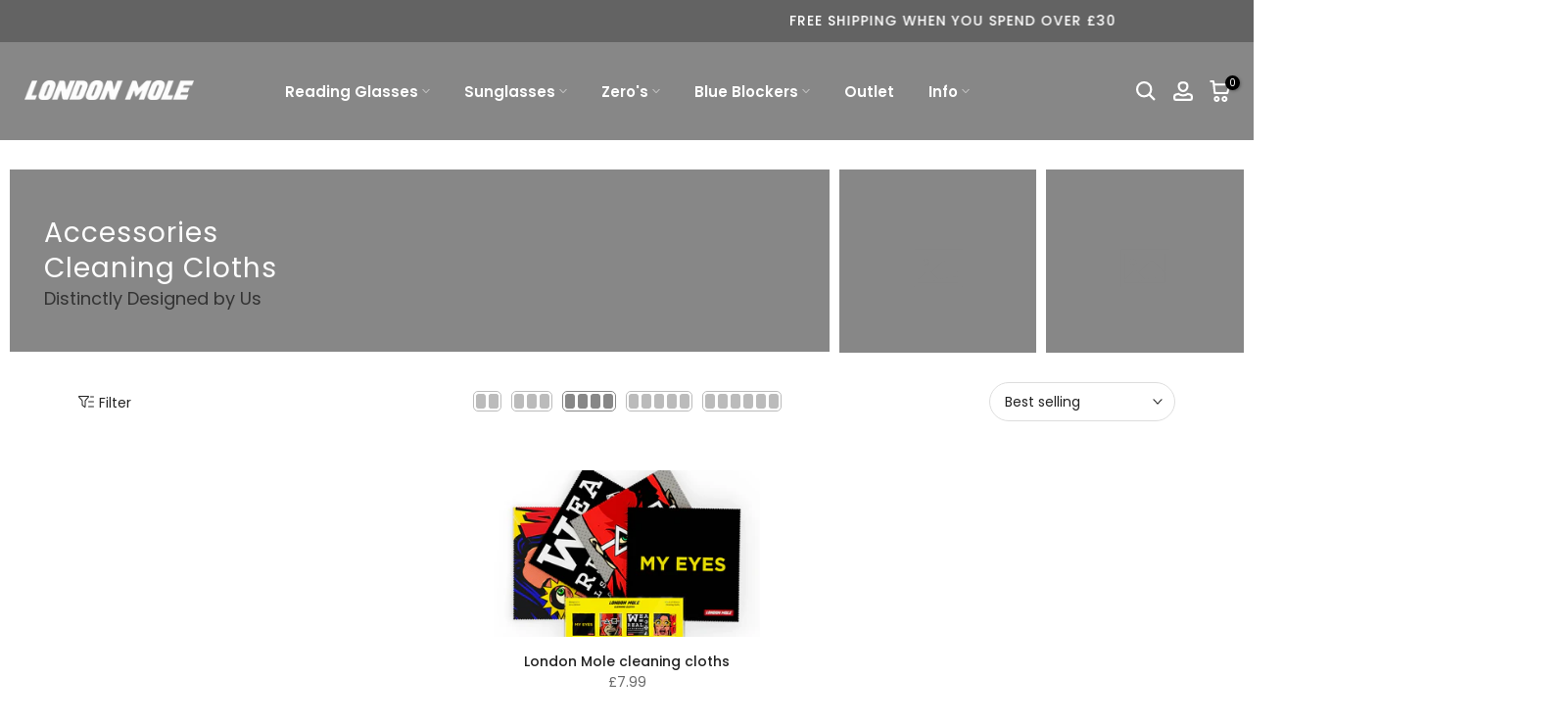

--- FILE ---
content_type: text/javascript
request_url: https://www.london-mole.com/cdn/shop/t/14/compiled_assets/scripts.js?3215
body_size: 90
content:
(function(){var __sections__={};(function(){for(var i=0,s=document.getElementById("sections-script").getAttribute("data-sections").split(",");i<s.length;i++)__sections__[s[i]]=!0})(),function(){if(!(!__sections__.banner&&!Shopify.designMode))try{(function(){function wireHtml5(holder){var vid=holder.querySelector("video");if(!vid)return!1;var btn=holder.querySelector("[data-video-play]"),clickPause=holder.getAttribute("data-click-pause")==="true";return btn&&btn.addEventListener("click",function(){vid.play().catch(function(){})}),vid.addEventListener("play",function(){holder.classList.add("is-playing"),holder.classList.remove("is-paused")}),vid.addEventListener("pause",function(){holder.classList.remove("is-playing"),holder.classList.add("is-paused")}),clickPause&&holder.addEventListener("click",function(e){var t=e.target;t.closest('a, button, [role="button"], .t4s-btn')||(vid.paused?vid.play().catch(function(){}):vid.pause())}),!0}function wireExternal(holder){var iframe=holder.querySelector("iframe");if(!iframe)return!1;var btn=holder.querySelector("[data-video-play]");function yt(cmd){iframe.contentWindow&&iframe.contentWindow.postMessage(JSON.stringify({event:"command",func:cmd,args:""}),"*")}function vimeo(cmd){iframe.contentWindow&&iframe.contentWindow.postMessage({method:cmd},"*")}function isYT(){return/youtube\.com|youtu\.be/.test(iframe.src)}function isVimeo(){return/vimeo\.com/.test(iframe.src)}return btn&&btn.addEventListener("click",function(){isYT()?yt("playVideo"):isVimeo()&&vimeo("play"),holder.classList.add("is-playing"),holder.classList.remove("is-paused")}),!0}document.querySelectorAll(".t4s-video-holder").forEach(function(h){wireHtml5(h)||wireExternal(h)})})(),function(){function relayout(c){var iso=window.Isotope&&window.Isotope.data&&window.Isotope.data(c);iso&&iso.layout()}function relayoutAll(){document.querySelectorAll(".isotopet4s-enabled, [data-isotopet4s-js]").forEach(relayout)}window.addEventListener("load",function(){setTimeout(relayoutAll,400),setTimeout(relayoutAll,1200)});var t;window.addEventListener("resize",function(){clearTimeout(t),t=setTimeout(relayoutAll,200)}),document.addEventListener("lazyloaded",function(){setTimeout(relayoutAll,200)})}()}catch(e){console.error(e)}}()})();
//# sourceMappingURL=/cdn/shop/t/14/compiled_assets/scripts.js.map?3215=
